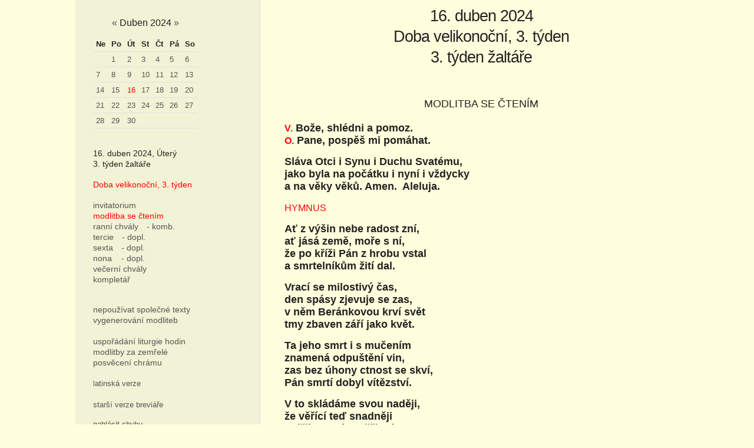

--- FILE ---
content_type: text/html; charset=UTF-8
request_url: https://breviar.op.cz/?a=2&datum=2024-04-16
body_size: 10290
content:
<!DOCTYPE html>
<html>

<head>
	<meta http-equiv="Content-Type" content="text/html; charset=UTF-8">
	<link rel="stylesheet" type="text/css" href="breviar.css">  
	  <!-- Mobile Specific Metas -->
	<meta name="viewport" content="width=device-width, initial-scale=1">

	<!-- CSS -->
	<link rel="stylesheet" href="css/normalize.css">
	<link rel="stylesheet" href="css/skeleton.css">

</head>
<body>

<style>
.calendar {
	width:10px;
}
.calendar td,
.calendar th   {
	font-size:1.3rem;
	padding: 0.5rem;
  background-color: #f2f2d6;
}

/*.calendar th {
	color:#000;
}*/
.calendar-month {
	font-size:1.6rem;
	margin: 0rem 0 1.4rem 0;
}
.dudlik {
	display: none;
}

.nabidka {
	font-size: 1.4rem;
  background-color: #f2f2d6;
}

.aktivni {
  color:#f00;
}

textarea {
  margin-bottom: 1.5rem;
  width: 100%;
  background-color: #ffd;
}

@media print {  
	.netisknout,
	.nabidka {
		display:none;
	}
}
@media screen {  
	.pouzetisk {
		display:none;
	}
}

#noc {
  display: block;  
}

#den {
  display: none;
}


</style>


<div class="zahlavi_mobil container" >
	<a href='#' id=noc onclick="document.cookie = 'pozadi=noc; path=/'; window.location.href=window.location.href;" style='float: left; margin-right: 2rem; font-size: 1.5rem; text-decoration: none;' >&#x26ED;</a>
	<a href='#' id=den onclick="document.cookie = 'pozadi=den path=/'; window.location.href=window.location.href;" style='float: left; margin-right: 2rem; font-size: 1.5rem; text-decoration: none;' >&#x26EF;</a>

	<a href='//breviarium.info/?a=2&datum=2024-04-16' style='float: left; margin-right: 2rem; font-size:1.3rem; ' >lat</a>
	

    <a href='#' id=zahlavi_mobil_off onclick="document.getElementById('zahlavi_mobil_on').style.display = 'block'; document.getElementById('zahlavi_mobil_off').style.display = 'none'; document.getElementById('nabidka').style.display = 'none'; document.cookie = 'nabidka=; path=/'; " 
    	style='float:right; margin-right:2rem; font-size: 1.3rem; display:none;' >schovat</a>

    <a href='#' id=zahlavi_mobil_on onclick="document.getElementById('zahlavi_mobil_on').style.display = 'none'; document.getElementById('zahlavi_mobil_off').style.display = 'block'; document.getElementById('nabidka').style.display = 'block'; document.cookie = 'nabidka=1; path=/'; " 
    	style='float:right; margin-right: 2rem; font-size: 1.5rem; ' >&#x2630;</a>

</div> <!-- zahlavi -->

<div class="container">
    <div class="row">
      <div class="four columns nabidka" id='nabidka' style="">
<table class="calendar">
<caption class="calendar-month"><span class="calendar-prev"><a href="?a=2&amp;datum=2024-03-16">&laquo;</a></span>&nbsp;Duben&nbsp;2024&nbsp;<span class="calendar-next"><a href="?a=2&amp;datum=2024-05-16">&raquo;</a></span></caption>
<tr><th abbr="Ne">Ne</th><th abbr="Po">Po</th><th abbr="Út">Út</th><th abbr="St">St</th><th abbr="Čt">Čt</th><th abbr="Pá">Pá</th><th abbr="So">So</th></tr>
<tr><td colspan="1">&nbsp;</td><td class="linked-day"><a href="?a=2&amp;datum=2024-04-01">1</a></td><td class="linked-day"><a href="?a=2&amp;datum=2024-04-02">2</a></td><td class="linked-day"><a href="?a=2&amp;datum=2024-04-03">3</a></td><td class="linked-day"><a href="?a=2&amp;datum=2024-04-04">4</a></td><td class="linked-day"><a href="?a=2&amp;datum=2024-04-05">5</a></td><td class="linked-day"><a href="?a=2&amp;datum=2024-04-06">6</a></td></tr>
<tr><td class="linked-day"><a href="?a=2&amp;datum=2024-04-07">7</a></td><td class="linked-day"><a href="?a=2&amp;datum=2024-04-08">8</a></td><td class="linked-day"><a href="?a=2&amp;datum=2024-04-09">9</a></td><td class="linked-day"><a href="?a=2&amp;datum=2024-04-10">10</a></td><td class="linked-day"><a href="?a=2&amp;datum=2024-04-11">11</a></td><td class="linked-day"><a href="?a=2&amp;datum=2024-04-12">12</a></td><td class="linked-day"><a href="?a=2&amp;datum=2024-04-13">13</a></td></tr>
<tr><td class="linked-day"><a href="?a=2&amp;datum=2024-04-14">14</a></td><td class="linked-day"><a href="?a=2&amp;datum=2024-04-15">15</a></td><td><span style='color:red;'>16</span></td><td class="linked-day"><a href="?a=2&amp;datum=2024-04-17">17</a></td><td class="linked-day"><a href="?a=2&amp;datum=2024-04-18">18</a></td><td class="linked-day"><a href="?a=2&amp;datum=2024-04-19">19</a></td><td class="linked-day"><a href="?a=2&amp;datum=2024-04-20">20</a></td></tr>
<tr><td class="linked-day"><a href="?a=2&amp;datum=2024-04-21">21</a></td><td class="linked-day"><a href="?a=2&amp;datum=2024-04-22">22</a></td><td class="linked-day"><a href="?a=2&amp;datum=2024-04-23">23</a></td><td class="linked-day"><a href="?a=2&amp;datum=2024-04-24">24</a></td><td class="linked-day"><a href="?a=2&amp;datum=2024-04-25">25</a></td><td class="linked-day"><a href="?a=2&amp;datum=2024-04-26">26</a></td><td class="linked-day"><a href="?a=2&amp;datum=2024-04-27">27</a></td></tr>
<tr><td class="linked-day"><a href="?a=2&amp;datum=2024-04-28">28</a></td><td class="linked-day"><a href="?a=2&amp;datum=2024-04-29">29</a></td><td class="linked-day"><a href="?a=2&amp;datum=2024-04-30">30</a></td><td colspan="4">&nbsp;</td></tr>
</table>
<p><br>16. duben 2024, Úterý
   <br>3. týden žaltáře
   <p style='margin:0 0 10 0px; line-height:160%;'><a href=?a=2&datum=2024-04-16 class=aktivni >Doba velikonoční, 3. týden</a></p>
   
   <p>
   <a href='?a=1&datum=2024-04-16&k=' >invitatorium</a>
   <br><a href='?a=2&datum=2024-04-16&k=' class=aktivni>modlitba se čtením</a>
   <br><a href='?a=3&datum=2024-04-16&k=' >ranní chvály</a> <a href='?a=10&datum=2024-04-16&k=' style='margin:0 0 0 10px;' > - komb.</a>
   <br><a href='?a=4&datum=2024-04-16&k=' >tercie</a> <a href='?a=4&datum=2024-04-16&k=&dopln=1' style='margin:0 0 0 10px;' > - dopl.</a>
   <br><a href='?a=5&datum=2024-04-16&k=' >sexta</a> <a href='?a=5&datum=2024-04-16&k=&dopln=1' style='margin:0 0 0 10px;' > - dopl.</a>
   <br><a href='?a=6&datum=2024-04-16&k=' >nona</a> <a href='?a=6&datum=2024-04-16&k=&dopln=1' style='margin:0 0 0 12px;' > - dopl.</a> <br><a href='?a=7&datum=2024-04-16&k=' >večerní chvály</a>
<br><a href='?a=8&datum=2024-04-16&k=' >kompletář</a>

<p style='margin:10 0 0 0px;'>
<br><a href='?a=2&datum=2024-04-16&k=&SpolecneTextyPamatek=0'>nepoužívat společné texty</a>

    
    <br><a href='?a=11'>vygenerování modliteb</a>
    
    <br><br><a href='?a=101'>uspořádání liturgie hodin</a>

	  <br><a href='?a=130'>modlitby za zemřelé</a>
	  <br><a href='?a=131'>posvěcení chrámu</a>

	  <br><br><a href='https://breviarium.info/?a=2&datum=2024-04-16' style='float: left; margin-right: 2rem; font-size:1.3rem; ' >latinská verze</a>
	  <br><br><a href='https://breviar.org/?a=2&datum=2024-04-16' style='float: left; margin-right: 2rem; font-size:1.3rem; ' >starší verze breviáře</a>
	  <br>
	  </p><p style='font-size:1.3rem; margin:1.5rem 0 0 0;'><a href='?a=2&datum=2024-04-16&k=&chyba=1'>nahlásit chybu</a></p>
<p style='margin:10 0 0 0px; '>	</div>
	<div class='eight columns'>
	<p class=pouzetisk style='margin:10 0 0 10 px; text-align:center; '>Denní modlitba církve (breviář) ze serveru http://breviar.op.cz</p>


<h1>16. duben 2024<br>Doba velikonoční, 3. týden<br>3. týden žaltáře</h1><br>

<center>MODLITBA SE ČTENÍM</center>
<!--{SCHOVATZALMY_ZMRTVYCHVSTANI_BEGIN}-->
<h4 class="blue"></h4>

<p><b><font color="#FF0000"><!--V.-->V.</font> 
Bože, shlédni a&nbsp;pomoz.</b>
<br><b><font color="#FF0000"><!--R.-->O.</font> Pane, pospěš mi pomáhat.</b>
<p><b>Sláva Otci i&nbsp;Synu i&nbsp;Duchu Svatému,<br>jako byla na počátku i&nbsp;nyní i&nbsp;vždycky<br>a na věky věků. Amen.
&nbsp;Aleluja.</b>
<p><font color="#FF0000"><font size=-1>HYMNUS</font></font>



<br>
<b><p>Ať z&nbsp;výšin nebe radost zní,
<br>ať jásá země, moře s&nbsp;ní,
<br>že po kříži Pán z&nbsp;hrobu vstal
<br>a smrtelníkům žití dal.

<p>Vrací se milostivý čas,
<br>den spásy zjevuje se zas,
<br>v něm Beránkovou krví svět
<br>tmy zbaven září jako květ.

<p>Ta jeho smrt i&nbsp;s&nbsp;mučením
<br>znamená odpuštění vin,
<br>zas bez úhony ctnost se skví,
<br>Pán smrtí dobyl vítězství.

<p>V to skládáme svou naději,
<br>že věřící teď snadněji
<br>uvěří ve své vzkříšení,
<br>jímž vejdou v&nbsp;život blažený.

<p>Proto tu oběť bělostnou
<br>ctěme vždy s&nbsp;myslí radostnou
<br>my, od ní tolik poctěni,
<br>vždyť všechno dobré plyne z&nbsp;ní.

<p>Buď věčně, Kriste, věrným svým
<br>plesáním velikonočním.
<br>Nás, milostí tvou vzkříšené,
<br>vem k&nbsp;oslavě své vítězné.

<p>Ježíši, každý tvor tě chval,
<br>neboť jsi slavně z&nbsp;mrtvých vstal,
<br>i Otce, Ducha milosti
<br>ať věčně všechno tvorstvo ctí. Amen.
</b>


<p><font color="#FF0000"><font size=-1>ŽALMY</font></font>
<p><b><font color="#FF0000">Ant. 1</font> Bůh povstal, prchají před ním, kdo ho nenávidí.<!--{BEGIN:V_O_ALELUJA}--> Aleluja.<!--{END:V_O_ALELUJA}--></b>
<p>
<center><b><font color="#FF0000">Žalm 67 (68)</font></b>
<br><font color="#FF0000">Bůh přichází jako vítěz</font></center>

<p><i>Vystoupil vzhůru, odvedl zajatce a&nbsp;dal lidem dary.</i> (Ef 4, 8)

<center><p><b><font color="#FF0000">I</font></b></center>

<p><font color="#FF0000"><sup>2</sup></font><b>&nbsp;Bůh povstal – rozprášeni nepřátelé, *<br>
&nbsp;&nbsp;&nbsp;&nbsp;&nbsp; prchají před ním, kdo ho nenávidí.</b><br>
<font color="#FF0000"><sup>3</sup></font><b>&nbsp;Rozptylují se tak, jak dým se tratí; †<br>
&nbsp;&nbsp;&nbsp;&nbsp;&nbsp; a&nbsp;jako vosk se taví nad plamenem, *<br>
&nbsp;&nbsp;&nbsp;&nbsp;&nbsp; tak hynou hříšníci před Boží tváří.</b><br>
<font color="#FF0000"><sup>4</sup></font><b>&nbsp;A spravedliví před Bohem se těší *<br>
&nbsp;&nbsp;&nbsp;&nbsp;&nbsp; a&nbsp;jásají a&nbsp;veselí se blahem. –</b>

<p><font color="#FF0000"><sup>5</sup></font><b>&nbsp;Zpívejte Bohu, chvalte jeho jméno, †<br>
&nbsp;&nbsp;&nbsp;&nbsp;&nbsp; razte mu dráhu, pouští přichází. *<br>
&nbsp;&nbsp;&nbsp;&nbsp;&nbsp; Jásejte Pánu, radujte se v&nbsp;něm!</b><br>
<font color="#FF0000"><sup>6</sup></font><b>&nbsp;Je otcem sirotků a&nbsp;vdovy chrání *<br>
&nbsp;&nbsp;&nbsp;&nbsp;&nbsp; náš Bůh, jenž sídlí ve své svatyni.</b><br>
<font color="#FF0000"><sup>7</sup></font><b>&nbsp;Bůh, který dává domov opuštěným, †<br>
&nbsp;&nbsp;&nbsp;&nbsp;&nbsp; zajaté na svobodu vyvádí, *<br>
&nbsp;&nbsp;&nbsp;&nbsp;&nbsp; vzpurníky nechá však žít v&nbsp;pustině. –</b>

<p><font color="#FF0000"><sup>8</sup></font><b>&nbsp;Bože, když vyšels v&nbsp;čele svého lidu *<br>
&nbsp;&nbsp;&nbsp;&nbsp;&nbsp; a&nbsp;když jsi před ním kráčel po poušti,</b><br>
<font color="#FF0000"><sup>9</sup></font><b>&nbsp;země se třásla, nebe roztékalo *<br>
&nbsp;&nbsp;&nbsp;&nbsp;&nbsp;&nbsp; před Bohem, jenž je Bohem Izraele.</b><br>
<font color="#FF0000"><sup>10</sup></font><b>&nbsp;V deštích jsi, Bože, dával hojnost vláhy, *<br>
&nbsp;&nbsp;&nbsp;&nbsp;&nbsp;&nbsp; své dědictví, už vadnoucí, jsi vzkřísil.</b><br>
<font color="#FF0000"><sup>11</sup></font><b>&nbsp;Tam utábořilo se tvoje plémě, *<br>
&nbsp;&nbsp;&nbsp;&nbsp;&nbsp;&nbsp; z&nbsp;lásky dals, Pane, domov poníženým.</b>


<p><b>Sláva Otci i&nbsp;Synu *
<br>&nbsp;&nbsp;&nbsp; i&nbsp;Duchu Svatému,
<br>jako byla na počátku i&nbsp;nyní i&nbsp;vždycky *
<br>&nbsp;&nbsp;&nbsp; a&nbsp;na věky věků. Amen. </b></p>

<p><b><font color="#FF0000">Ant. 1</font> Bůh povstal, prchají před ním, kdo ho nenávidí.<!--{BEGIN:V_O_ALELUJA}--> Aleluja.<!--{END:V_O_ALELUJA}--></b>
<p><b><font color="#FF0000">Ant. 2</font> Náš Bůh je Bůh, jenž pomáhá a&nbsp;chrání, Pán, který ze smrti zná východisko.<!--{BEGIN:V_O_ALELUJA}--> Aleluja.<!--{END:V_O_ALELUJA}--></b>
<p>
<center><b><font color="#FF0000">II</font></b></center>

<p><font color="#FF0000"><sup>12</sup></font><b>&nbsp;Pán vyřkl svoje všemohoucí slovo: *<br>
&nbsp;&nbsp;&nbsp;&nbsp;&nbsp;&nbsp; „Rozprášil četná vojska Svrchovaný!"</b><br>
<font color="#FF0000"><sup>13</sup></font><b>&nbsp;Králové s&nbsp;vojsky běží, utíkají! *<br>
&nbsp;&nbsp;&nbsp;&nbsp;&nbsp;&nbsp; Strážkyně domu rozděluje kořist.</b><br>
<font color="#FF0000"><sup>14</sup></font><b>&nbsp;Zatímco vy si mezi stády spíte, *<br>
&nbsp;&nbsp;&nbsp;&nbsp;&nbsp;&nbsp; postříbřila se křídla holubice,</b><br>
<font color="#FF0000"><sup>15</sup></font><b>&nbsp;perutě její zaskvěly se zlatem, *<br>
&nbsp;&nbsp;&nbsp;&nbsp;&nbsp;&nbsp; klenoty jako sněhem na Salmonu. –</b>

<p><font color="#FF0000"><sup>16</sup></font><b>&nbsp;Bašanské hory, to jsou hory mocné, *<br>
&nbsp;&nbsp;&nbsp;&nbsp;&nbsp;&nbsp; bašanské hory, to jsou hory mračné.</b><br>
<font color="#FF0000"><sup>17</sup></font><b>&nbsp;Proč vzhlížíte tak závistně, vy hory, †<br>
&nbsp;&nbsp;&nbsp;&nbsp;&nbsp;&nbsp; k&nbsp;vrchu, jejž Bůh si zvolil za své sídlo? *<br>
&nbsp;&nbsp;&nbsp;&nbsp;&nbsp;&nbsp; Sám Pán tam bude sídlit do věčnosti.</b><br>
<font color="#FF0000"><sup>18</sup></font><b>&nbsp;Četné jsou vozy Boží, do tisíců: *<br>
&nbsp;&nbsp;&nbsp;&nbsp;&nbsp;&nbsp; Pán ze Sinaje do svatyně vchází.</b><br>
<font color="#FF0000"><sup>19</sup></font><b>&nbsp;Vystoupils, Pane, do své vysokosti *<br>
&nbsp;&nbsp;&nbsp;&nbsp;&nbsp;&nbsp; a&nbsp;svoje zajaté jsi vedl s&nbsp;sebou.<br>
&nbsp;&nbsp;&nbsp;&nbsp;Tam pak jsi přijal darem lidi za své, *<br>
&nbsp;&nbsp;&nbsp;&nbsp;&nbsp;&nbsp; i&nbsp;ty, co brání se dlít v&nbsp;domě Páně. –</b>

<p><font color="#FF0000"><sup>20</sup></font><b>&nbsp;Vzdávejte Pánu každodenně chválu; *<br>
&nbsp;&nbsp;&nbsp;&nbsp;&nbsp;&nbsp; on sám nás nese, je nám pomocníkem.</b><br>
<font color="#FF0000"><sup>21</sup></font><b>&nbsp;Náš Bůh je Bůh, jenž pomáhá a&nbsp;chrání, *<br>
&nbsp;&nbsp;&nbsp;&nbsp;&nbsp;&nbsp; Pán, který ze smrti zná východisko.</b><br>
<font color="#FF0000"><sup>22</sup></font><b>&nbsp;Pán hlavu roztříští svým nepřátelům, *<br>
&nbsp;&nbsp;&nbsp;&nbsp;&nbsp;&nbsp; temeno těm, kdo setrvávají v&nbsp;hříších. –</b>

<p><font color="#FF0000"><sup>23</sup></font><b>&nbsp;"I z&nbsp;Bašanu je přivedu," Pán praví, *<br>
&nbsp;&nbsp;&nbsp;&nbsp;&nbsp;&nbsp; "přivedu ti je třeba z&nbsp;hlubin moře,</b><br>
<font color="#FF0000"><sup>24</sup></font><b>&nbsp;ať nohy můžeš umývat si v&nbsp;krvi, *<br>
&nbsp;&nbsp;&nbsp;&nbsp;&nbsp;&nbsp; jazyk tvých psů ať z&nbsp;nepřátel má podíl!“</b>



<p><b>Sláva Otci i&nbsp;Synu *
<br>&nbsp;&nbsp;&nbsp; i&nbsp;Duchu Svatému,
<br>jako byla na počátku i&nbsp;nyní i&nbsp;vždycky *
<br>&nbsp;&nbsp;&nbsp; a&nbsp;na věky věků. Amen. </b></p>

<p><b><font color="#FF0000">Ant. 2</font> Náš Bůh je Bůh, jenž pomáhá a&nbsp;chrání, Pán, který ze smrti zná východisko.<!--{BEGIN:V_O_ALELUJA}--> Aleluja.<!--{END:V_O_ALELUJA}--></b>
<p><b><font color="#FF0000">Ant. 3</font> Zpívejte Bohu všechny říše světa, jen hrejte na počest a&nbsp;k chvále Pána.<!--{BEGIN:V_O_ALELUJA}--> Aleluja.<!--{END:V_O_ALELUJA}--></b>
<p>
<center><b><font color="#FF0000">III</font></b></center>

<p><font color="#FF0000"><sup>25</sup></font><b>&nbsp;My jsme tě, Pane, viděli, jak vcházíš, *<br>
&nbsp;&nbsp;&nbsp;&nbsp;&nbsp;&nbsp; můj král a&nbsp;Bůh jak vchází do svatyně.</b><br>
<font color="#FF0000"><sup>26</sup></font><b>&nbsp;Zpěváci vpředu, vzadu hudebníci, *<br>
&nbsp;&nbsp;&nbsp;&nbsp;&nbsp;&nbsp; uprostřed panny do bubínků tlukou.</b><br>
<font color="#FF0000"><sup>27</sup></font><b>&nbsp;Velebí Pána v&nbsp;chórech, Pána chválí, *<br>
&nbsp;&nbsp;&nbsp;&nbsp;&nbsp;&nbsp; ve slavném shromáždění Izraele.</b><br>
<font color="#FF0000"><sup>28</sup></font><b>&nbsp;Benjamin, nejmladší, jde první vpředu, †<br>
&nbsp;&nbsp;&nbsp;&nbsp;&nbsp;&nbsp; pak judská knížata a&nbsp;jejich pokřik, *<br>
&nbsp;&nbsp;&nbsp;&nbsp;&nbsp;&nbsp; knížata Zabulona, Neftaliho. –</b>

<p><font color="#FF0000"><sup>29</sup></font><b>&nbsp;Zjev, Pane, před nimi svou moc, moc Páně, *<br>
&nbsp;&nbsp;&nbsp;&nbsp;&nbsp;&nbsp; svou moc, již, Pane, ukázal jsi na nás</b><br>
<font color="#FF0000"><sup>30</sup></font><b>&nbsp;ze svého chrámu nad Jeruzalémem, *<br>
&nbsp;&nbsp;&nbsp;&nbsp;&nbsp;&nbsp; ať králové ti přinášejí dary!</b><br>
<font color="#FF0000"><sup>31</sup></font><b>&nbsp;Zkruš zvíře v&nbsp;rákosí, zkruš zástup silných *<br>
&nbsp;&nbsp;&nbsp;&nbsp;&nbsp;&nbsp; a&nbsp;všechny, kdo jsou pány nad národy!<br>
&nbsp;&nbsp;&nbsp;&nbsp;Zašlápni ty, kdo za stříbrem se honí, *<br>
&nbsp;&nbsp;&nbsp;&nbsp;&nbsp;&nbsp; rozmetej všechny válečnické kmeny!</b><br>
<font color="#FF0000"><sup>32</sup></font><b>&nbsp;Jenom ať přijdou mocní z&nbsp;Egypťanů, *<br>
&nbsp;&nbsp;&nbsp;&nbsp;&nbsp;&nbsp; ať ruce k&nbsp;Bohu vztáhnou Etiopští! –</b>

<p><font color="#FF0000"><sup>33</sup></font><b>&nbsp;Zpívejte Bohu, všechny říše světa, *<br>
&nbsp;&nbsp;&nbsp;&nbsp;&nbsp;&nbsp; jen hrajte na počest a&nbsp;k chvále Pána,</b><br>
<font color="#FF0000"><sup>34</sup></font><b>&nbsp;jenž nebem projíždí, tím dávným nebem! *<br>
&nbsp;&nbsp;&nbsp;&nbsp;&nbsp;&nbsp; Slyšte, jak hřmí svým hlasem, strašným hlasem: –</b>

<p><font color="#FF0000"><sup>35</sup></font><b>&nbsp;"Ctěte moc Páně! Září v&nbsp;Izraeli *<br>
&nbsp;&nbsp;&nbsp;&nbsp;&nbsp;&nbsp; a&nbsp;jeho velká moc až nad oblaky."</b><br>
<font color="#FF0000"><sup>36</sup></font><b>&nbsp;Hrozný je Bůh, jenž sídlí ve svatyni, †<br>
&nbsp;&nbsp;&nbsp;&nbsp;&nbsp;&nbsp; Bůh Izraele dává moc a&nbsp;sílu *<br>
&nbsp;&nbsp;&nbsp;&nbsp;&nbsp;&nbsp; národu svému. Veleben buď Pán!</b>


<p><b>Sláva Otci i&nbsp;Synu *
<br>&nbsp;&nbsp;&nbsp; i&nbsp;Duchu Svatému,
<br>jako byla na počátku i&nbsp;nyní i&nbsp;vždycky *
<br>&nbsp;&nbsp;&nbsp; a&nbsp;na věky věků. Amen. </b></p>

<p><b><font color="#FF0000">Ant. 3</font> Zpívejte Bohu všechny říše světa, jen hrejte na počest a&nbsp;k chvále Pána.<!--{BEGIN:V_O_ALELUJA}--> Aleluja.<!--{END:V_O_ALELUJA}--></b>

<p>

<b><font color="#FF0000"><!--V.-->V.</font>
Kristus vzkříšený z&nbsp;mrtvých už neumírá, aleluja.
<br><font color="#FF0000"><!--R.-->O.</font>
Smrt nad ním už nemá vládu, aleluja.</b>


<!--{SCHOVATZALMY_ZMRTVYCHVSTANI_END}-->

<p><font color="#FF0000"><font size=-1>PRVNÍ ČTENÍ</font></font>
<br>
<p>
<b>Z knihy Zjevení svatého apoštola Jana </b>
<div align=right><font color="#FF0000">8, 1-13</font></div>
<div align=center><i><font color="#FF0000">Sedm andělů trestajících svět</font></i></div>
<b>
<p>&nbsp;&nbsp;&nbsp;&nbsp;
</b><font color="#FF0000"><sup>1</sup></font><b>Když Beránek rozlomil sedmou pečeť, nastalo v&nbsp;nebi mlčení asi na půl hodiny. </b><font color="#FF0000"><sup>2</sup></font><b>Uviděl 
jsem sedm andělů, kteří stojí před Bohem; bylo jim dáno sedm polnic. </b><font color="#FF0000"><sup>3</sup></font><b>Jiný anděl přišel a&nbsp;postavil se k&nbsp;oltáři; v&nbsp;ruce 
měl zlatou kadidelnici a&nbsp;bylo mu dáno mnoho kadidla, aby je položil s&nbsp;modlitbami všech věřících na zlatý oltář před trůnem. 
</b><font color="#FF0000"><sup>4</sup></font><b>Z&nbsp;kadidelnice v&nbsp;andělově ruce vystoupil před Boha kadidlový kouř z&nbsp;modliteb věřících. 
</b><font color="#FF0000"><sup>5</sup></font><b>Pak vzal anděl kadidelnici, naplnil ji ohněm z&nbsp;oltáře a&nbsp;hodil na zem. Tu nastalo hřmění, hlasy, blesky a&nbsp;zemětřesení.
<br>&nbsp;&nbsp;&nbsp;&nbsp;
</b><font color="#FF0000"><sup>6</sup></font><b>Těch sedm andělů, kteří měli sedm polnic, se připravilo, aby zatroubili.
<br>&nbsp;&nbsp;&nbsp;&nbsp;
</b><font color="#FF0000"><sup>7</sup></font><b>A zatroubil první. Nastalo krupobití a&nbsp;oheň smíšený s&nbsp;krví a&nbsp;dopadlo to na zem: sežehlo to třetinu země, sežehlo 
to třetinu stromů a&nbsp;sežehlo to všechny zelené rostliny.
<br>&nbsp;&nbsp;&nbsp;&nbsp;
</b><font color="#FF0000"><sup>8</sup></font><b>A zatroubil druhý anděl. Něco jako velká hořící hora bylo vrženo do moře: třetina moře se obrátila v&nbsp;krev 
</b><font color="#FF0000"><sup>9</sup></font><b>a&nbsp;od toho zahynula v&nbsp;moři třetina živočichů a&nbsp;vzala za své 
třetina lodí.
<br>&nbsp;&nbsp;&nbsp;&nbsp;
</b><font color="#FF0000"><sup>10</sup></font><b>A zatroubil třetí anděl. Z&nbsp;nebe spadla velká hvězda, hořící jako pochodeň, a&nbsp;padla na třetinu řek a&nbsp;na prameny vod. 
</b><font color="#FF0000"><sup>11</sup></font><b>Jméno té hvězdy je Pelyněk. Třetina vod se stala pelyňkem, takže mnoho lidí z&nbsp;té hořké vody pomřelo.
<br>&nbsp;&nbsp;&nbsp;&nbsp;
</b><font color="#FF0000"><sup>12</sup></font><b>A zatroubil čtvrtý anděl. Tu byla zasažena třetina slunce a&nbsp;třetina měsíce a&nbsp;třetina hvězd, takže se z&nbsp;třetiny 
zatměly a&nbsp;den ztratil třetinu své jasnosti a&nbsp;stejně tak i&nbsp;noc.
<br>&nbsp;&nbsp;&nbsp;&nbsp;
</b><font color="#FF0000"><sup>13</sup></font><b>Potom jsem měl toto vidění: Uslyšel jsem jakéhosi orla, jak letí vysoko uprostřed nebe a&nbsp;volá silným hlasem: „Běda, běda, 
běda obyvatelům země pro to, co nastane, až se ozvou zvuky polnic těch tří andělů, kteří ještě mají troubit!“
</b>
<p><font color="#FF0000"><font size=-1>RESPONSORIUM</font></font>

<div align=right><font color="#FF0000">Srov. Zj 8, 3-4; 5, 8</font></div>
<br><b><font color="#FF0000"><!--R.-->O.</font>
Anděl se postavil k&nbsp;oltáři: v&nbsp;ruce měl zlatou kadidelnici, a&nbsp;bylo mu dáno mnoho kadidla. <font color="#FF0000">*</font> 
A kadidlový kouř vystoupil před Boha, aleluja.</b>
<br><b><font color="#FF0000"><!--V.-->V.</font>
Položil kadidlo s&nbsp;modlitbami všech věřících na zlatý oltář. <font color="#FF0000">*</font> 
A kadidlový kouř vystoupil před Boha, aleluja.</b>

<p><font color="#FF0000"><font size=-1>DRUHÉ ČTENÍ</font></font>
<br>
<p>
<b>Z kázání svatého biskupa Augustina</b>
<div align=center><font color="#FF0000">(Sermo 34, 1-3. 5-6: CCL 41, 424-426)</font></div>
<p>
<div align=center><i><font color="#FF0000">Zpívejme Hospodinu píseň lásky</font></i></div>
<b>
<p>&nbsp;&nbsp;&nbsp;&nbsp;
Zpívejte Hospodinu píseň novou, jeho chvála ať zaznívá ve sboru svatých.<sup>1</sup>
<br>&nbsp;&nbsp;&nbsp;&nbsp;
Máme zpívat Hospodinu píseň novou. Jen nový člověk je schopen zpívat novou píseň. Píseň je projevem radosti, a&nbsp;uvážíme-li to hlouběji, projevem lásky. Kdo tedy 
dovede milovat nový život, dovede také zpívat novou píseň. Nový život máme chápat ve vztahu k&nbsp;nové písni. Všechno totiž patří k&nbsp;jedinému království, nový člověk, 
nová píseň, nový zákon. Takže nový člověk bude zpívat novou píseň a&nbsp;bude patřit k&nbsp;novému zákonu.
<br>&nbsp;&nbsp;&nbsp;&nbsp;
Není nikdo, kdo by nemiloval, ale je otázkou, co kdo miluje. Nežádá se po nás, abychom nemilovali, ale abychom správně vybírali, co milovat. Ale jak bychom si mohli 
někoho vybrat, když si on předem nevybere nás? Vždyť přece ani nemilujeme, pokud dříve nejsme milováni. Slyšte apoštola Jana: <i>Milujeme, protože on dříve miloval 
nás.</i><sup>2</sup> Pátrej, na základě čeho člověk může a&nbsp;má milovat Boha, a&nbsp;nenajdeš nic jiného, než že si Bůh dříve zamiloval jeho. Dal se nám, a&nbsp;my jsme si ho zamilovali, 
dal nám také schopnost milovat. A&nbsp;jak nám dal schopnost milovat, slyšte přímo z&nbsp;úst apoštola Pavla: <i>Boží láska je i&nbsp;nám vylita do srdce.</i><sup>3</sup> Kým? Snad ne námi? 
Nikoli. Jak tedy? <i>Skrze Ducha Svatého, který nám byl dán.</i><sup>4</sup>
<br>&nbsp;&nbsp;&nbsp;&nbsp;
Protože se tedy na to můžeme bezpečně spolehnout, milujme Boha tím, co máme od Boha. Slyšte přímo Jana: <i>Bůh je láska; kdo zůstává v&nbsp;lásce, zůstává v&nbsp;Bohu a&nbsp;Bůh 
zůstává v&nbsp;něm.</i><sup>5</sup> Nestačí říkat jenom: <i>Láska je z&nbsp;Boha.</i><sup>6</sup> Ale kdo z&nbsp;nás by se odvážil říci: <i>Bůh je láska.</i> Řekl to ten, který to poznal.
<br>&nbsp;&nbsp;&nbsp;&nbsp;
Bůh se nám přímo nabízí. Volá na nás: „Milujte mě, a&nbsp;budete mě mít; protože pokud byste mě neměli, nemůžete mě ani milovat.“
<br>&nbsp;&nbsp;&nbsp;&nbsp;
Bratři, synové, vy ratolesti Církve, svatá a&nbsp;nebeská setbo, vy v&nbsp;Kristu znovuzrození, kteří jste dostali život shůry, slyšte, co říkám, či spíše tlumočím: <i>Zpívejte 
Pánu novou píseň.</i> Řekneš: Zpívám. Zpíváš, slyším, ovšemže zpíváš. Jen ať život nesvědčí proti jazyku!
<br>&nbsp;&nbsp;&nbsp;&nbsp;
Ať zpívá váš hlas, ať zpívá Vaše srdce, ať zpívají vaše ústa, ať zpívá váš život: <i>Zpívejte Pánu novou píseň.</i> Ptáte se, co máte zpívat o tom, koho milujete? 
Jistě totiž chceš zpívat o tom, koho miluješ. Ptáš se, jakou chválu o něm máš zpívat? Slyšeli jste: <i>Zpívejte Pánu novou píseň.</i> Ptáte se, jakou chválu? <i>Jeho 
chvála ať zaznívá ve sboru svatých.</i> Chválou je sám ten, kdo zpívá.
<br>&nbsp;&nbsp;&nbsp;&nbsp;
Chcete zpívat Bohu chválu? Sami buďte tou chválou. Boží chválou jste, když dobře žijete.
</b>
<br>&nbsp;&nbsp;&nbsp;&nbsp; <sup>1</sup> Žl 149 (150), 1
<br>&nbsp;&nbsp;&nbsp;&nbsp; <sup>2</sup> srov. 1 Jan 4, 10
<br>&nbsp;&nbsp;&nbsp;&nbsp; <sup>3</sup> Řím 5, 5
<br>&nbsp;&nbsp;&nbsp;&nbsp; <sup>4</sup> tamtéž
<br>&nbsp;&nbsp;&nbsp;&nbsp; <sup>5</sup> 1 Jan 4, 16
<br>&nbsp;&nbsp;&nbsp;&nbsp; <sup>6</sup> 1 Jan 4, 7

<p><font color="#FF0000"><font size=-1>RESPONSORIUM</font></font>

<div align=right><font color="#FF0000">Řím 6, 4; 1 Jan3, 23; Srov. Jdt 16, 13</font></div>
<br><b><font color="#FF0000"><!--R.-->O.</font>
Jako Kristus byl vzkříšen z&nbsp;mrtvých Otcovou slávou, tak i&nbsp;my teď musíme žít novým životem. <font color="#FF0000">*</font> 
Milujme se navzájem, jak nám nařídil, aleluja.</b>
<br><b><font color="#FF0000"><!--V.-->V.</font>
Zapějme Pánu chvalozpěv, nové hymny zpívejme našemu Bohu. <font color="#FF0000">*</font> 
Milujme se navzájem, jak nám nařídil, aleluja.</b>

<!--{TEDEUM_BEGIN}
<p><font color="#FF0000"><font size=-1>HYMNUS</font></font>
<b>
<p>Bože, tebe chválíme. *
<br>&nbsp;&nbsp;&nbsp; Tebe, Pane, velebíme. 
<br>Tebe, věčný Otče, *
<br>&nbsp;&nbsp;&nbsp; celá země uctívá. 
<br>Tobě všichni andělé, *
<br>&nbsp;&nbsp;&nbsp; tobě všechny moci nebeské, 
<br>tobě cherubové, tobě serafové *
<br>&nbsp;&nbsp;&nbsp; bez ustání provolávají: 
<br>Svatý, * svatý, * svatý *
<br>&nbsp;&nbsp;&nbsp; Pán, Bůh zástupů! 
<br>Plná jsou nebesa i&nbsp;země *
<br>&nbsp;&nbsp;&nbsp; tvé vznešené slávy. 

<p>Tebe oslavuje *
<br>&nbsp;&nbsp;&nbsp; skvělý sbor apoštolů, 
<br>tebe oslavuje *
<br>&nbsp;&nbsp;&nbsp; velký počet proroků, 
<br>tebe oslavují *
<br>&nbsp;&nbsp;&nbsp; bělostné šiky mučedníků; 
<br>tebe oslavuje *
<br>&nbsp;&nbsp;&nbsp; Církev po širém světě: 
<br>tebe, Otce, *
<br>&nbsp;&nbsp;&nbsp; neskonale velebného, 
<br>tvého milovaného, *
<br>&nbsp;&nbsp;&nbsp; pravého a&nbsp;jediného Syna, 
<br>stejně jako Ducha Svatého, *
<br>&nbsp;&nbsp;&nbsp; Utěšitele. 

<p>Ty jsi Král slávy, *
<br>&nbsp;&nbsp;&nbsp; Kriste! 
<br>Ty jsi Otcův *
<br>&nbsp;&nbsp;&nbsp; věčný Syn. 
<br>Abys vysvobodil člověka, přijals jeho tělo *
<br>&nbsp;&nbsp;&nbsp; a&nbsp;neváhal ses narodit z&nbsp;Panny. 
<br>Ty jsi zvítězil nad smrtí *
<br>&nbsp;&nbsp;&nbsp; a&nbsp;otevřel věřícím království nebes. 
<br>Sedíš po pravici Boží *
<br>&nbsp;&nbsp;&nbsp; ve slávě Otce. 
<br>Věříme, že přijdeš *
<br>&nbsp;&nbsp;&nbsp; jako soudce. 
<br>Proto tě prosíme, pomoz svým služebníkům; *
<br>&nbsp;&nbsp;&nbsp; vždyť jsi je vykoupil předrahou krví! 
<br>Dej, abychom byli uvedeni k&nbsp;tvým svatým *
<br>&nbsp;&nbsp;&nbsp; do věčné slávy. 

<p><font color="#FF0000">*</font> Zachraň, Pane, svůj lid * 
<br>&nbsp;&nbsp;&nbsp; a&nbsp;žehnej svému dědictví.
<br>Kraluj mu *
<br>&nbsp;&nbsp;&nbsp; a&nbsp;vyvyš jej na věky. 
<br>Každého dne *
<br>&nbsp;&nbsp;&nbsp; dobrořečíme tobě 
<br>a chválíme tvé jméno na věky, *
<br>&nbsp;&nbsp;&nbsp; až na věky věků. 
<br>Rač nás, Pane, tohoto dne, *
<br>&nbsp;&nbsp;&nbsp; chránit před hříchem. 
<br>Smiluj se nad námi, Pane,*
<br>&nbsp;&nbsp;&nbsp; smiluj se nad námi. 
<br>Sešli nám, Pane, své milosrdenství, *
<br>&nbsp;&nbsp;&nbsp; jak v&nbsp;tebe doufáme. 
<br>V tebe, Pane, doufám, *
<br>&nbsp;&nbsp;&nbsp; nebudu zahanben na věky.
</b>
<p><font color="#FF0000">* Poslední část (prosby) se může vynechat.</font>
<!--{TEDEUM_END}-->
<p><font color="#FF0000"><font size=-1>MODLITBA</font></font>
<p><b>Modleme se:</b>

<br><b>Bože, ty otvíráš nebeské království všem, kdo se znovuzrodili z&nbsp;vody a&nbsp;z Ducha Svatého; 
rozmnožuj v&nbsp;nás svou milost, abychom se s&nbsp;tvou pomocí chránili hříchů a&nbsp;dosáhli všeho, co jsi 
nám slíbil. Prosíme o to skrze tvého Syna Ježíše Krista, našeho Pána, neboť on s&nbsp;tebou v&nbsp;jednotě Ducha Svatého žije a&nbsp;kraluje po všechny věky věků.</b>
<br>

<p><font size=-1 color="#FF0000">&nbsp;&nbsp;&nbsp; Nakonec se připojí:</font> 
<p><b>Dobrořečme Pánu.<br> 
<font color="#FF0000">O.</font> Bohu díky.</b> 
<p><font size=-1 color="#FF0000">Modlí-li se někdo sám, může toto zvolání vynechat.</font> 
<p><font size=-1><font color="#FF0000">&nbsp;&nbsp;&nbsp; Předchází-li modlitba se čtením bezprostředně před jinou částí liturgie hodin, 
může se začínat hymnem z&nbsp;této následující části; na konci modlitby se čtením se vynechá závěrečná modlitba i&nbsp;
zvolání </font>Dobrořečme Pánu<font color="#FF0000"> a&nbsp;následující část začíná bez úvodního verše s&nbsp;odpovědí a</font> Sláva Otci.</font> 


<p class=pouzetisk style='margin:40 0 -20 10px; text-align:center; '>Denní modlitba Církve (breviář) ze serveru http://breviar.op.cz</p>

<p style='margin:4rem 0 0 1rem; text-align:center; color:#555; font-size: 1.2rem'>elektronické texty © 2000-2023,&nbsp; <a href=mailto:karel.mrak@gmx.net class=aktivni>Ing. Karel Mráček Dr.h.c. (fra Pavel, jáhen)</a> 
<br>text breviáře © 2000-2016,&nbsp; <a href=http://www.op.cz target=_blank class=aktivni>Česká dominikánská provincie</a>
<br><br>

	</div>

</div>



</body>
</html>
